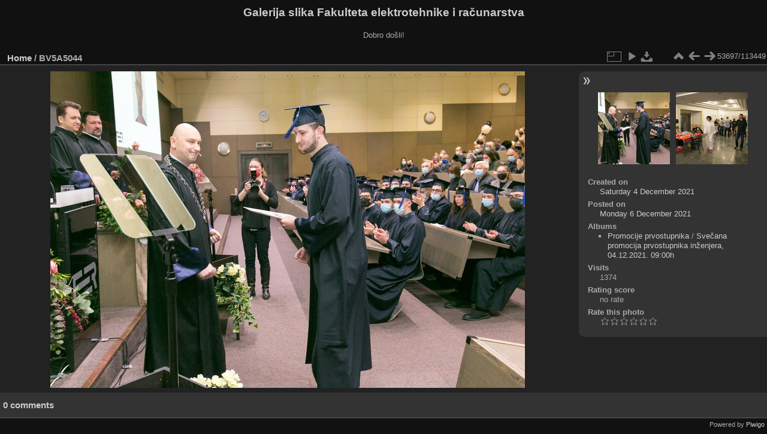

--- FILE ---
content_type: text/html; charset=utf-8
request_url: https://multimedija.fer.hr/picture.php?/67361/categories
body_size: 3316
content:
<!DOCTYPE html>
<html lang="en" dir="ltr">
<head>
<meta charset="utf-8">
<meta name="generator" content="Piwigo (aka PWG), see piwigo.org">

 
<meta name="description" content="BV5A5044 - BV5A5044.jpg">

<title>BV5A5044 | Galerija slika Fakulteta elektrotehnike i računarstva</title>
<link rel="shortcut icon" type="image/x-icon" href="themes/default/icon/favicon.ico">

<link rel="start" title="Home" href="/" >
<link rel="search" title="Search" href="search.php" >

<link rel="first" title="First" href="picture.php?/112697/categories" ><link rel="prev" title="Previous" href="picture.php?/67360/categories" ><link rel="next" title="Next" href="picture.php?/25559/categories" ><link rel="last" title="Last" href="picture.php?/37655/categories" ><link rel="up" title="Thumbnails" href="index.php?/categories/flat/start-53690" >
<link rel="canonical" href="picture.php?/67361">

 
	<!--[if lt IE 7]>
		<link rel="stylesheet" type="text/css" href="themes/default/fix-ie5-ie6.css">
	<![endif]-->
	<!--[if IE 7]>
		<link rel="stylesheet" type="text/css" href="themes/default/fix-ie7.css">
	<![endif]-->
	

	<!--[if lt IE 8]>
		<link rel="stylesheet" type="text/css" href="themes/elegant/fix-ie7.css">
	<![endif]-->


<!-- BEGIN get_combined -->
<link rel="stylesheet" type="text/css" href="_data/combined/1ngpam0.css">


<!-- END get_combined -->

<!--[if lt IE 7]>
<script type="text/javascript" src="themes/default/js/pngfix.js"></script>
<![endif]-->

</head>

<body id="thePicturePage" class="section-categories image-67361 "  data-infos='{"section":"categories","image_id":"67361"}'>

<div id="the_page">


<div id="theHeader"><h1>Galerija slika Fakulteta elektrotehnike i računarstva</h1>

<p>Dobro došli!</p></div>


<div id="content">



<div id="imageHeaderBar">
	<div class="browsePath">
		<a href="/">Home</a><span class="browsePathSeparator"> / </span><h2>BV5A5044</h2>
	</div>
</div>

<div id="imageToolBar">
<div class="imageNumber">53697/113449</div>
<div class="navigationButtons">
<a href="index.php?/categories/flat/start-53690" title="Thumbnails" class="pwg-state-default pwg-button"><span class="pwg-icon pwg-icon-arrow-n"></span><span class="pwg-button-text">Thumbnails</span></a><a href="picture.php?/67360/categories" title="Previous : BV5A5043" class="pwg-state-default pwg-button"><span class="pwg-icon pwg-icon-arrow-w"></span><span class="pwg-button-text">Previous</span></a><a href="picture.php?/25559/categories" title="Next : BV5A5044" class="pwg-state-default pwg-button pwg-button-icon-right"><span class="pwg-icon pwg-icon-arrow-e"></span><span class="pwg-button-text">Next</span></a></div>

<div class="actionButtons">
<a id="derivativeSwitchLink" title="Photo sizes" class="pwg-state-default pwg-button" rel="nofollow"><span class="pwg-icon pwg-icon-sizes"></span><span class="pwg-button-text">Photo sizes</span></a><div id="derivativeSwitchBox" class="switchBox"><div class="switchBoxTitle">Photo sizes</div><span class="switchCheck" id="derivativeCheckedmedium">&#x2714; </span><a href="javascript:changeImgSrc('_data/i/upload/2021/12/06/20211206161318-b50fbb35-me.jpg','medium','medium')">M - medium<span class="derivativeSizeDetails"> (792 x 528)</span></a><br><span class="switchCheck" id="derivativeCheckedlarge" style="visibility:hidden">&#x2714; </span><a href="javascript:changeImgSrc('_data/i/upload/2021/12/06/20211206161318-b50fbb35-la.jpg','large','large')">L - large<span class="derivativeSizeDetails"> (1008 x 672)</span></a><br><span class="switchCheck" id="derivativeCheckedxlarge" style="visibility:hidden">&#x2714; </span><a href="javascript:changeImgSrc('_data/i/upload/2021/12/06/20211206161318-b50fbb35-xl.jpg','xlarge','xlarge')">XL - extra large<span class="derivativeSizeDetails"> (1224 x 816)</span></a><br><span class="switchCheck" id="derivativeCheckedxxlarge" style="visibility:hidden">&#x2714; </span><a href="javascript:changeImgSrc('i.php?/upload/2021/12/06/20211206161318-b50fbb35-xx.jpg','xxlarge','xxlarge')">XXL - huge<span class="derivativeSizeDetails"> (1656 x 1104)</span></a><br><a href="javascript:phpWGOpenWindow('./upload/2021/12/06/20211206161318-b50fbb35.jpg','xxx','scrollbars=yes,toolbar=no,status=no,resizable=yes')" rel="nofollow">Original</a></div>
<a href="picture.php?/67361/categories&amp;slideshow=" title="slideshow" class="pwg-state-default pwg-button" rel="nofollow"><span class="pwg-icon pwg-icon-slideshow"></span><span class="pwg-button-text">slideshow</span></a><a id="downloadSwitchLink" href="action.php?id=67361&amp;part=e&amp;download" title="Download this file" class="pwg-state-default pwg-button" rel="nofollow"><span class="pwg-icon pwg-icon-save"></span><span class="pwg-button-text">download</span></a> </div>
</div>
<div id="theImageAndInfos">
<div id="theImage">

    <img class="file-ext-jpg path-ext-jpg" src="_data/i/upload/2021/12/06/20211206161318-b50fbb35-me.jpg"width="792" height="528" alt="BV5A5044.jpg" id="theMainImage" usemap="#mapmedium" title="BV5A5044 - BV5A5044.jpg">


<map name="mapmedium"><area shape=rect coords="0,0,198,528" href="picture.php?/67360/categories" title="Previous : BV5A5043" alt="BV5A5043"><area shape=rect coords="198,0,591,132" href="index.php?/categories/flat/start-53690" title="Thumbnails" alt="Thumbnails"><area shape=rect coords="595,0,792,528" href="picture.php?/25559/categories" title="Next : BV5A5044" alt="BV5A5044"></map><map name="maplarge"><area shape=rect coords="0,0,252,672" href="picture.php?/67360/categories" title="Previous : BV5A5043" alt="BV5A5043"><area shape=rect coords="252,0,752,168" href="index.php?/categories/flat/start-53690" title="Thumbnails" alt="Thumbnails"><area shape=rect coords="757,0,1008,672" href="picture.php?/25559/categories" title="Next : BV5A5044" alt="BV5A5044"></map><map name="mapxlarge"><area shape=rect coords="0,0,306,816" href="picture.php?/67360/categories" title="Previous : BV5A5043" alt="BV5A5043"><area shape=rect coords="306,0,913,204" href="index.php?/categories/flat/start-53690" title="Thumbnails" alt="Thumbnails"><area shape=rect coords="920,0,1224,816" href="picture.php?/25559/categories" title="Next : BV5A5044" alt="BV5A5044"></map><map name="mapxxlarge"><area shape=rect coords="0,0,414,1104" href="picture.php?/67360/categories" title="Previous : BV5A5043" alt="BV5A5043"><area shape=rect coords="414,0,1235,276" href="index.php?/categories/flat/start-53690" title="Thumbnails" alt="Thumbnails"><area shape=rect coords="1245,0,1656,1104" href="picture.php?/25559/categories" title="Next : BV5A5044" alt="BV5A5044"></map>


</div><div id="infoSwitcher"></div><div id="imageInfos">
	<div class="navThumbs">
			<a class="navThumb" id="linkPrev" href="picture.php?/67360/categories" title="Previous : BV5A5043" rel="prev">
				<span class="thumbHover prevThumbHover"></span>
        <img class="" src="_data/i/upload/2021/12/06/20211206161308-b22faabe-sq.jpg" alt="BV5A5043">
			</a>
			<a class="navThumb" id="linkNext" href="picture.php?/25559/categories" title="Next : BV5A5044" rel="next">
				<span class="thumbHover nextThumbHover"></span>
				<img class="" src="_data/i/upload/2017/12/06/20171206105311-7de3012c-sq.jpg" alt="BV5A5044">
			</a>
	</div>

<dl id="standard" class="imageInfoTable">
<div id="datecreate" class="imageInfo"><dt>Created on</dt><dd><a href="index.php?/created-monthly-list-2021-12-04" rel="nofollow">Saturday 4 December 2021</a></dd></div><div id="datepost" class="imageInfo"><dt>Posted on</dt><dd><a href="index.php?/posted-monthly-list-2021-12-06" rel="nofollow">Monday 6 December 2021</a></dd></div><div id="Categories" class="imageInfo"><dt>Albums</dt><dd><ul><li><a href="index.php?/category/111">Promocije prvostupnika</a> / <a href="index.php?/category/302">Svečana promocija prvostupnika inženjera, 04.12.2021. 09:00h</a></li></ul></dd></div><div id="Visits" class="imageInfo"><dt>Visits</dt><dd>1374</dd></div><div id="Average" class="imageInfo"><dt>Rating score</dt><dd><span id="ratingScore">no rate</span> <span id="ratingCount"></span></dd></div><div id="rating" class="imageInfo"><dt><span id="updateRate">Rate this photo</span></dt><dd><form action="picture.php?/67361/categories&amp;action=rate" method="post" id="rateForm" style="margin:0;"><div><input type="submit" name="rate" value="0" class="rateButton" title="0"><input type="submit" name="rate" value="1" class="rateButton" title="1"><input type="submit" name="rate" value="2" class="rateButton" title="2"><input type="submit" name="rate" value="3" class="rateButton" title="3"><input type="submit" name="rate" value="4" class="rateButton" title="4"><input type="submit" name="rate" value="5" class="rateButton" title="5">			</div>
			</form>
		</dd>
	</div>


</dl>

</div>
</div>

<div id="comments" class="noCommentContent"><div id="commentsSwitcher"></div>
	<h3>0 comments</h3>

	<div id="pictureComments">
		<div id="pictureCommentList">
			<ul class="commentsList">
</ul>

		</div>
		<div style="clear:both"></div>
	</div>

</div>

</div>
<div id="copyright">

  Powered by	<a href="https://piwigo.org" class="Piwigo">Piwigo</a>
  
</div>
</div>
<!-- BEGIN get_combined -->
<script type="text/javascript" src="_data/combined/v7fh5s.js"></script>
<script type="text/javascript">//<![CDATA[

var p_main_menu = "on", p_pict_descr = "on", p_pict_comment = "off";
document.onkeydown = function(e){e=e||window.event;if (e.altKey) return true;var target=e.target||e.srcElement;if (target && target.type) return true;	var keyCode=e.keyCode||e.which, docElem=document.documentElement, url;switch(keyCode){case 63235: case 39: if (e.ctrlKey || docElem.scrollLeft==docElem.scrollWidth-docElem.clientWidth)url="picture.php?/25559/categories"; break;case 63234: case 37: if (e.ctrlKey || docElem.scrollLeft==0)url="picture.php?/67360/categories"; break;case 36: if (e.ctrlKey)url="picture.php?/112697/categories"; break;case 35: if (e.ctrlKey)url="picture.php?/37655/categories"; break;case 38: if (e.ctrlKey)url="index.php?/categories/flat/start-53690"; break;}if (url) {window.location=url.replace("&amp;","&"); return false;}return true;}
function changeImgSrc(url,typeSave,typeMap)
{
	var theImg = document.getElementById("theMainImage");
	if (theImg)
	{
		theImg.removeAttribute("width");theImg.removeAttribute("height");
		theImg.src = url;
		theImg.useMap = "#map"+typeMap;
	}
	jQuery('#derivativeSwitchBox .switchCheck').css('visibility','hidden');
	jQuery('#derivativeChecked'+typeMap).css('visibility','visible');
	document.cookie = 'picture_deriv='+typeSave+';path=/';
}
(window.SwitchBox=window.SwitchBox||[]).push("#derivativeSwitchLink", "#derivativeSwitchBox");
var _pwgRatingAutoQueue = _pwgRatingAutoQueue||[];_pwgRatingAutoQueue.push( {rootUrl: '', image_id: 67361,onSuccess : function(rating) {var e = document.getElementById("updateRate");if (e) e.innerHTML = "Update your rating";e = document.getElementById("ratingScore");if (e) e.innerHTML = rating.score;e = document.getElementById("ratingCount");if (e) {if (rating.count == 1) {e.innerHTML = "(%d rate)".replace( "%d", rating.count);} else {e.innerHTML = "(%d rates)".replace( "%d", rating.count);}}}} );
//]]></script>
<script type="text/javascript">
(function() {
var s,after = document.getElementsByTagName('script')[document.getElementsByTagName('script').length-1];
s=document.createElement('script'); s.type='text/javascript'; s.async=true; s.src='_data/combined/pf59q7.js';
after = after.parentNode.insertBefore(s, after);
})();
</script>
<!-- END get_combined -->

</body>
</html>